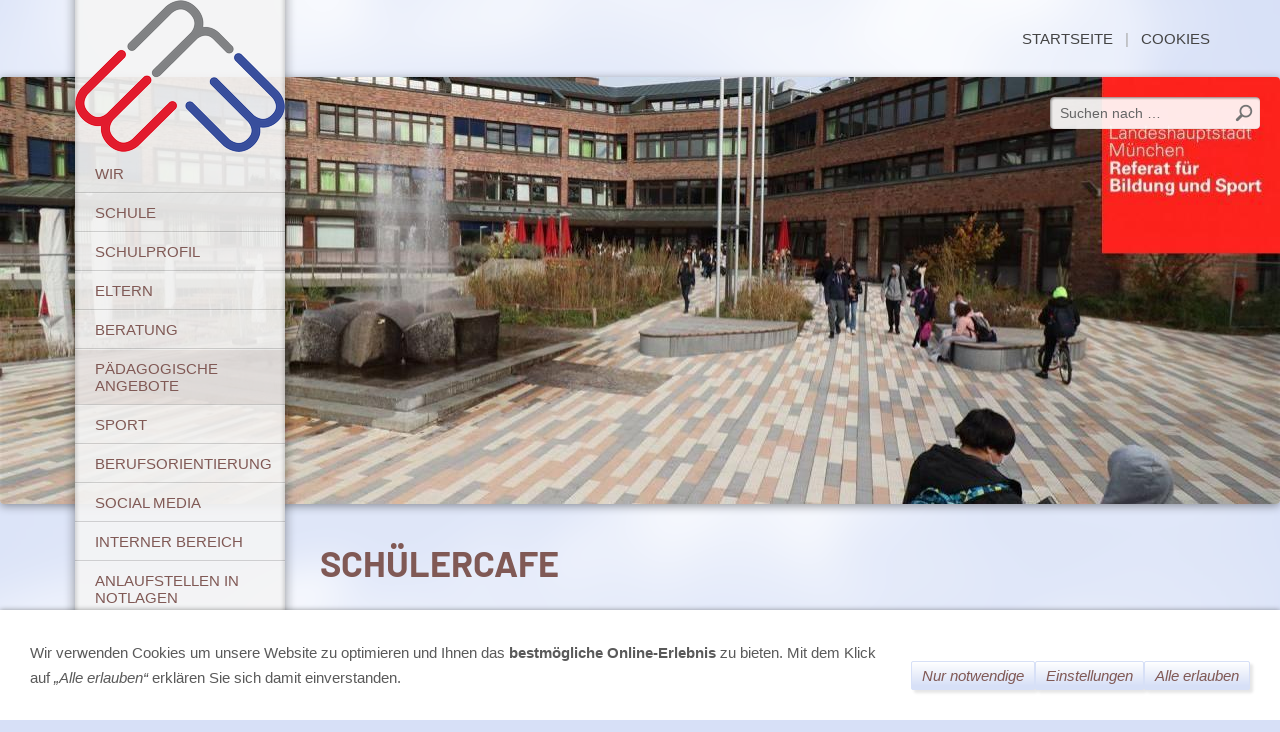

--- FILE ---
content_type: text/html; charset=utf-8
request_url: http://www.wbr.musin.de/pro5test/content/angebote/cafe.html
body_size: 3087
content:
<!DOCTYPE html>

<html>
	<head>
		<meta charset="UTF-8">
		<title>SCHÜLERCAFE</title>
		<meta name="generator" content="SIQUANDO Pro (#6975-0330)">

<link rel="stylesheet" href="../../classes/plugins/ngpluginlightbox/css/">
<link rel="stylesheet" href="../../classes/plugins/ngplugintypography/css/">
<link rel="stylesheet" href="../../classes/plugins/ngplugincookiewarning/css/">
<link rel="stylesheet" href="../../classes/plugins/ngpluginlayout/ngpluginlayoutpro/css/">
<link rel="stylesheet" href="../../classes/plugins/ngpluginparagraph/ngpluginparagraphfactpano/css/style.css">
<link rel="stylesheet" href="../../classes/plugins/ngpluginparagraph/ngpluginparagraphtext/css/style.css">
<link rel="stylesheet" href="../../classes/plugins/ngplugintypography/css/lobster.css">
		<script src="../../js/jquery.js"></script>
			<script src="../../classes/plugins/ngpluginlightbox/js/lightbox.js"></script>
			<script src="../../classes/plugins/ngplugincookiewarning/js/"></script>
			<script src="../../classes/plugins/ngpluginlayout/styles/miami/js/ngflymenu.js"></script>
			<script src="../../classes/plugins/ngpluginparagraph/ngpluginparagraphfactpano/js/factpano.js"></script>
			<style>
		<!--
#sqrfactpanow7e631d0d37097753c77024782556674 p { color:#57446e;font-size:18px; }
#sqrfactpanow7e631d0d37097753c77024782556674 h2 { color:#57446e;font-size:48px; }
#sqrfactpanow7e631d0d37097753c77024782556674 .sqrfactpanoback { background-color:#ffffff; }
#sqrfactpanow7e631d0d37097753c77024782556674 .sqrfactpanoitems a { color:#57446e;background-color:rgba(247,231,0,0.3);padding:12px 18px;border-radius:17px;font-size:18px; }
#sqrfactpanow7e631d0d37097753c77024782556674 .sqrfactpanoitems a:hover { background-color:#f7e700; }
#sqrfactpanow7e631d0d37097753c77024782556674 .sqrfactpanoitems img { width:18px;height:18px;margin-left:9px; }
@media (max-width: 767px) {
.sqr #sqrfactpanow7e631d0d37097753c77024782556674 .sqrfactpanostage>h2 { font-size:22px;padding:10px 20px; }
.sqr #sqrfactpanow7e631d0d37097753c77024782556674 .sqrfactpanostage>p { font-size:16px;padding:10px 20px; }
.sqr #sqrfactpanow7e631d0d37097753c77024782556674 .sqrfactpanoitems a { font-size:16px; }
.sqr #sqrfactpanow7e631d0d37097753c77024782556674 .sqrfactpanoitems img { width:16px;height:16px;margin-left:8px; }
}
.paragraphborder_w7e71160c2c319da2a77024782556674
{
	min-height: 1px;
	margin: 0px;
	padding: 10px;
	background: url(../../images/gradient/?s=f7f5e4&e=f7e700&h=125) repeat-x #f7e700;
	border-color: #d3d3d3;
	border-width: 1px;
	border-style: solid;
}

.sqrallwaysfullwidth>.paragraph>.paragraphborder_w7e71160c2c319da2a77024782556674 {
	border-left-width: 0;
	border-right-width: 0;
	padding: 0;	
}

@media (max-width: 1023px) {
	.sqrmobilefullwidth>.paragraph>.paragraphborder_w7e71160c2c319da2a77024782556674 {
		border-left-width: 0;
		border-right-width: 0;
		padding: 0;	
	}
}
.paragraphborder_w7e71160c360ce244877024782556674
{
	min-height: 1px;
	margin: 0px;
	padding: 10px;
	background: url(../../images/gradient/?s=f7ec46&e=f79546&h=253) repeat-x #f79546;
	border-color: #d3d3d3;
	border-width: 1px;
	border-style: solid;
}

.sqrallwaysfullwidth>.paragraph>.paragraphborder_w7e71160c360ce244877024782556674 {
	border-left-width: 0;
	border-right-width: 0;
	padding: 0;	
}

@media (max-width: 1023px) {
	.sqrmobilefullwidth>.paragraph>.paragraphborder_w7e71160c360ce244877024782556674 {
		border-left-width: 0;
		border-right-width: 0;
		padding: 0;	
	}
}
.paragraphborder_w7e71160c370156e4777024782556674
{
	min-height: 1px;
	margin: 0px;
	padding: 10px;
	background: url(../../images/gradient/?s=f7a86b&e=f76e00&h=108) repeat-x #f76e00;
	border-color: #d3d3d3;
	border-width: 1px;
	border-style: solid;
}

.sqrallwaysfullwidth>.paragraph>.paragraphborder_w7e71160c370156e4777024782556674 {
	border-left-width: 0;
	border-right-width: 0;
	padding: 0;	
}

@media (max-width: 1023px) {
	.sqrmobilefullwidth>.paragraph>.paragraphborder_w7e71160c370156e4777024782556674 {
		border-left-width: 0;
		border-right-width: 0;
		padding: 0;	
	}
}
		-->
		</style>

				
	</head>
	

	<body>	

<div id="mainwrap">

<div id="navbar">
	<div id="nav">
	
	<div id="logo">
<a href="../">
	<img src="../../images/pictures/w7e610b120e2e003784ebddea3b3a1dc/wbr_logo_transparent.png?w=210&amp;h=152" alt="" style="width:210px;height:152px">
</a>
</div>
		<ul id="menu"><li><a href="../wir/">WIR</a></li>
<li><a href="../schule/">SCHULE</a></li>
<li><a href="../schulprofil/">SCHULPROFIL</a></li>
<li><a href="../eltern/">ELTERN</a></li>
<li><a href="../beratung/">BERATUNG</a></li>
<li class="active"><a href="./">PÄDAGOGISCHE ANGEBOTE</a></li>
<li><a href="../sport/">SPORT</a>
<ul>
<li><a href="../sport/turniere/">TURNIERE</a></li>
<li><a href="../sport/alle-klassen/">SCHULSPORT</a></li>
<li><a href="../sport/lernhaus-orange/">LERNHAUS ORANGE</a></li>
</ul>
</li>
<li><a href="../berufsorientierung/">BERUFSORIENTIERUNG</a></li>
<li><a href="../social-media/">SOCIAL MEDIA</a></li>
<li><a href="../interne-bereiche/">INTERNER BEREICH</a></li>
<li><a href="../anlaufstellen-in-notlagen/">ANLAUFSTELLEN IN NOTLAGEN</a></li>
<li><a href="../kontakt/">KONTAKT</a></li>
<li><a href="../links/">LINKS</a></li>
<li><a href="../impressum/">IMPRESSUM</a></li>
</ul>
	</div>
	<div id="navbottom"></div>
</div>

<div id="common">
<a href="../../">STARTSEITE</a>
 &nbsp;&nbsp;|&nbsp;&nbsp; <a href="../../common/info/cookies.html">Cookies</a>
</div>

<div id="eyecatcher">
<a href="../">
	<img src="../../images/pictures/w7e610b120e2e003784ebddea3b3a1dc/rbs_wbr.jpg?w=1280&amp;h=427&amp;r=1" alt="" style="width:1280px;height:427px">
</a>

<form action="../../common/special/search.html"  >
	<input placeholder="Suchen nach …" type="text" name="criteria">
	<button type="submit"></button>
</form>


</div>


<div id="main">

	<div>
		<h1>SCHÜLERCAFE</h1>
		<p class="breadcrumbs">Sie sind hier: <a href="../../">STARTSEITE</a> » <a href="./">PÄDAGOGISCHE ANGEBOTE</a></p>
	</div>




			<div  style="width: 425px" id="content">
				





<a class="ngpar" id="ngparw7e631d0d37097753c77024782556674"></a>
<h2 >Schülercafé</h2><div class="paragraph" style="margin-bottom:30px;"><div class="sqrfactpano sqrfactpanoanimationfade" id="sqrfactpanow7e631d0d37097753c77024782556674" data-sqrfactpanpparallax="5">
<div class="sqrfactpanostage sqrfactpanofadein">
<p><span style="font-family:Lobster,Verdana,Helvetica,sans-serif;font-size:48px;color:#ff0080">Warm, Beautiful, Refreshing</span></p>
<div class="sqrfactpanoitems">
<a href="../../images/pictures/w7e64010c2628000b5c3c2bc0c593394/w7e71160c080b003611a413880bf3744/w7e64010c2f030020d8143f51f0ff8cb/Halloween%20Special%205.jpg" class="gallery">Halloween - Special</a>
<a href="../../images/pictures/w7e64010c2628000b5c3c2bc0c593394/w7e71160c080b003611a413880bf3744/w7e64010c2f030020d8143f51f0ff8cb/Halloween%20Special%203.jpg" class="gallery">Halloween - Deko</a>
<a href="../../images/pictures/w7e64010c2628000b5c3c2bc0c593394/w7e71160c080b003611a413880bf3744/w7e64010c2f030020d8143f51f0ff8cb/Halloween%20Special%201.jpg" class="gallery">Halloween - Torte</a>
</div>
</div>
<div class="sqrfactpanoback">

<img class="sqrfactpanoimg" src="../../images/pictures/w7e64010c2628000b5c3c2bc0c593394/w7e71160c080b003611a413880bf3744/w7e64010c2f030020d8143f51f0ff8cb/WBR%20Cafe%202.jpg?w=1920" width="1079" height="960" alt="">
<div class="sqrfactpanooverlay"></div>
</div>
</div></div>













			</div>		

			<div  style="width: 425px" id="sidebarright">
				





<a class="ngpar" id="ngparw7e71160c2c319da2a77024782556674"></a>
<h2 >Herzlich Willkommen im WBR-Café</h2><div class="paragraph" style="margin-bottom:30px;"><div class="paragraphborder_w7e71160c2c319da2a77024782556674" style="width: 403px;">
	



<p><span style="color:#000000">Sucht du einen ruhigen und gemütlichen Ort, um Deine Mittagspause oder die Zeit nach der Schule zu verbringen? </span></p>


<div class="clearfix"></div>

</div></div>















<a class="ngpar" id="ngparw7e71160c360ce244877024782556674"></a>
<h2 >Unser Angebot</h2><div class="paragraph" style="margin-bottom:30px;"><div class="paragraphborder_w7e71160c360ce244877024782556674" style="width: 403px;">
	



<p><span style="color:#000000">Bei uns gibt es von Montag bis Donnerstag von 13:10 – 14:15 Uhr Sandwiches, Waffeln mit unterschiedlichen Toppings, Muffins, warmen Kakao mit Marshmallows, Bubbletea, Matcha-Latte, Chai-Latte, verschiedene Teesorten und Mulitvitaminsaft.  </span></p><p><span style="color:#000000">Du kannst bei uns im Internet surfen, Deine Hausaufgaben machen, Dich mit Freunden und Freundinnen treffen oder auch alleine Dein Buch lesen. Das WBR-Café ist ein Rückzugsort im stressigen Alltag und bietet dir eine Möglichkeit, ein paar schöne Stunden zu verbringen. </span></p>


<div class="clearfix"></div>

</div></div>















<a class="ngpar" id="ngparw7e71160c370156e4777024782556674"></a>
<h2 >Unsere Themen-Specials</h2><div class="paragraph" style="margin-bottom:30px;"><div class="paragraphborder_w7e71160c370156e4777024782556674" style="width: 403px;">
	



<p><span style="color:#000000">Je nach Session haben wir verschiedene Specials (Halloween, X-mas, Fasching, Scandi-Week, Japanstyle, Summer in the City) und dekorieren unser Café liebevoll und passend zur Jahreszeit oder zum Motto. </span></p>


<div class="clearfix"></div>

</div></div>













			</div>		

<div class="clearfix"></div>



</div>

</div>
		
<div class="ngcookiewarning ngcookiewarningbottom">
	<div class="ngcookiewarningcontent">
	<div class="ngcookiewarningtext">
<p>Wir verwenden Cookies um unsere Website zu optimieren und Ihnen das <strong>bestmögliche Online-Erlebnis</strong> zu bieten. Mit dem Klick auf <em>„Alle erlauben“</em> erklären Sie sich damit einverstanden.</p>
	</div>
		<div class="ngcookiewarningbuttons">
			<button class="ngcookiewarningdecline">Nur notwendige</button>
			<a href="../../common/info/cookies.html" class="ngcookiewarningsettings">Einstellungen</a>			<button class="ngcookiewarningaccept">Alle erlauben</button>
		</div>
	</div>
</div>
	</body>
</html>	

--- FILE ---
content_type: text/css; charset=utf-8
request_url: http://www.wbr.musin.de/pro5test/classes/plugins/ngpluginlayout/ngpluginlayoutpro/css/
body_size: 996
content:
body, html {
	background: #d7e0f7 url(./../../styles/miami/img/background.png) no-repeat center top;
}

#mainwrap {
	margin: 0 auto;
	width: 1280px;
	position: relative;
}

#common {
	margin: 0;
	padding: 30px 70px 30px;
	text-align: right;
	color: #aaaaaa;
}

#common a {
	color: #444444;
	text-decoration: none;
	text-transform: uppercase;
}

#common a:hover {
	color: #aaaaaa;
}

#eyecatcher {
	position: relative;
}

#eyecatcher img {
	border-radius: 4px;
	box-shadow: 0 2px 10px rgba(0,0,0,0.4);
	border: 0;
}

#eyecatcher form {
	width: 210px;
	height: 36px;
	display: block;
	position: absolute;
	top: 20px;
	right: 20px;
	background: url(./../../styles/miami/img/searchform.png) no-repeat;
}

#eyecatcher form input {
	width: 176px;
	display: block;
	position: absolute;
	top: 8px;
	left: 10px;
	background-color: transparent;
	border: 0;
	padding: 0;
	margin: 0;
	color: #444444;
	font: 14px "Corbel", "Lucida Grande", "Lucida Sans Unicode", "Lucida Sans", Tahoma, sans-serif;
}

#eyecatcher button {
	background: url(./../../styles/miami/img/searchbutton.png) no-repeat;
	display: block;
	width: 32px;
	height: 32px;
	border: none;
	position: absolute;
	top: 0px;
	right: 0px;
}

input:focus{
    outline: 0;
}

input::-webkit-input-placeholder 
{
	color:#666666;
}
input:-moz-placeholder {
    color:#666666;
}

input:-ms-placeholder {
    color:#666666;
}


#navbar {
	position: absolute;
	width: 260px;
	left: 50px;
	top: 0;
	z-index: 1000;
}

#navbar img {
	border: 0;
}


#nav {
	width: 210px;
	min-height: 800px;
	padding: 0 25px;
	background: url(./../../styles/miami/img/navfill.png) repeat-y; 
}


#navbottom {
	height: 40px;
	width: 260px;
	background: url(./../../styles/miami/img/navbottom.png);
}

#nav ul {
	list-style:none;
	margin: 0;
	padding: 0;
	display: block;
	z-index: 1000;
}

#nav ul li {
	position: relative;
	background: url(./../../styles/miami/img/edge.png) repeat-x left top;
	padding-top: 2px;
}

#nav ul li:first-child {
	background: none;
	padding-top: 0;
}

#nav ul a {
	position: relative;
	color: #805955;
	text-transform: uppercase;
	text-decoration: none;
	padding: 10px 20px;
	display: block;
	z-index: 1000; 
}

#nav>ul>li 
{
	display: block;
	position: relative;
}

#nav li.active>a, #nav li:hover>a
{
	background-color: rgba(128,89,85,0.1);
}

#nav>ul>li ul 
{
	display: block;
	position: absolute;
	left: -9999px;
	top: -1px;
	width: 210px;
	background: url(./../../styles/miami/img/navcolor.png);
	border: 1px solid #B4B7B8;
	box-shadow: 1px 1px 5px rgba(0,0,0,0.3);
}

#nav>ul li:hover>ul 
{
	left: 210px;
}


#main {
	margin: 20px 0 20px 320px;
	width: 890px;
}

#header {
	margin-bottom: 40px;
	width: 890px;
}

#footer {
	margin-top: 40px;
	width: 890px;
	border-top: 1px solid rgba(128,89,85,0.2);
}

#content, #sidebarleft, #sidebarright 
{
	float: left;
	min-height: 1px;
}

#sidebarleft
{
	margin-right: 40px;
}

#sidebarright
{
	margin-left: 40px;
}

--- FILE ---
content_type: text/css
request_url: http://www.wbr.musin.de/pro5test/classes/plugins/ngplugintypography/css/lobster.css
body_size: 151
content:
@font-face {
  font-family: 'Lobster';
  font-style: normal;
  font-weight: 400;
  src: local('Lobster'), url(./../fonts/lobster-webfont.woff) format('woff');
  font-display: swap;
}